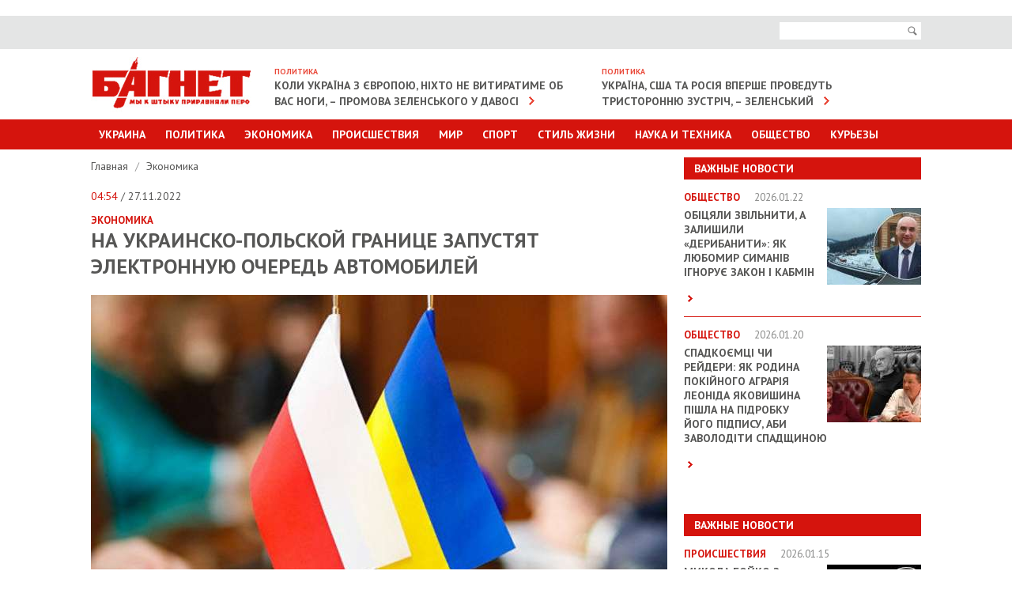

--- FILE ---
content_type: text/html; charset=UTF-8
request_url: https://www.bagnet.org/news/economics/1340967/na-ukrainsko-polskoy-granitse-zapustyat-elektronnuyu-ochered-avtomobiley
body_size: 8245
content:
<!DOCTYPE html>
<html lang="en">
<head>
<meta http-equiv="Content-Type" content="text/html; charset=UTF-8" />
<meta name="viewport" content="width=device-width, initial-scale=1" />
<title>На украинско-польской границе запустят электронную очередь автомобилей</title>
<meta name="description" content="На украинско-польской границе запустят электронную очередь автомобилей. ">
<meta name="keywords" content="е-очередь,Ягодин,граница">
<meta property="og:site_name" content="Bagnet.org" >
<meta property="og:type" content="article" ><meta property="og:title" content="На украинско-польской границе запустят электронную очередь автомобилей" ><meta property="og:description" content="" ><meta property="og:url" content="/news/economics/1340967/na-ukrainsko-polskoy-granitse-zapustyat-elektronnuyu-ochered-avtomobiley" ><meta property="og:image" content="https://www.bagnet.org/storage/18/17/11/16/729_486_6381f1acb3044.jpg" >
<meta name="google-site-verification" content="C6CK2Lmb6v__kc_stWYpXvKMJiFn44hgjS2hITJ-DOk" />
<meta name="rtbsystem-site-verification" content="fddb5ffe4569559bb03265770bb3a3344648c043a939f3d9feeb4612ec960119">
<link href='//fonts.googleapis.com/css?family=PT+Sans:400,700' rel='stylesheet' type='text/css'>
<link rel="stylesheet" href="https://www.bagnet.org/public/css/jquery.formstyler.css" />
<link rel="stylesheet" href="https://www.bagnet.org/public/css/owl.carousel.css" />
<link rel="stylesheet" href="https://www.bagnet.org/public/css/jquery-ui.css" media="screen" />
<link rel="stylesheet" href="https://www.bagnet.org/public/css/main.css?100" media="screen" />
<link rel="stylesheet" href="https://www.bagnet.org/public/css/mobile.css?4" media="screen" />
<link type="image/x-icon" href="/public/favicon.ico" rel="shortcut icon"/>
<style>.adsbygoogle{text-align:center;}</style>
﻿<!-- Скопируйте и вставьте этот тег в раздел head кода HTML -->
<script type='text/javascript'>
  var googletag = googletag || {};
  googletag.cmd = googletag.cmd || [];
  (function() {
    var gads = document.createElement('script');
    gads.async = true;
    gads.type = 'text/javascript';
    var useSSL = 'https:' == document.location.protocol;
    gads.src = (useSSL ? 'https:' : 'http:') +
      '//www.googletagservices.com/tag/js/gpt.js';
    var node = document.getElementsByTagName('script')[0];
    node.parentNode.insertBefore(gads, node);
  })();
</script>
<!-- Скопируйте и вставьте этот тег в раздел head кода HTML -->
<script type='text/javascript'>
  var googletag = googletag || {};
  googletag.cmd = googletag.cmd || [];
  (function() {
    var gads = document.createElement('script');
    gads.async = true;
    gads.type = 'text/javascript';
    var useSSL = 'https:' == document.location.protocol;
    gads.src = (useSSL ? 'https:' : 'http:') +
      '//www.googletagservices.com/tag/js/gpt.js';
    var node = document.getElementsByTagName('script')[0];
    node.parentNode.insertBefore(gads, node);
  })();
</script>


<!-- Global site tag (gtag.js) - Google Analytics -->
<script async src="https://www.googletagmanager.com/gtag/js?id=G-39RKBNW0ZG"></script>
<script>
  window.dataLayer = window.dataLayer || [];
  function gtag(){dataLayer.push(arguments);}
  gtag('js', new Date());

  gtag('config', 'G-39RKBNW0ZG');
</script>
<script src="https://cdn.admixer.net/scripts3/loader2.js" async
        data-inv="//inv-nets.admixer.net/"
        data-r="single"
        data-sender="admixer"
        data-bundle="desktop"></script>
		
<script type='text/javascript'>
(window.globalAmlAds = window.globalAmlAds || []).push(function() {
    globalAml.defineSlot({z: '705ece1f-2c10-466e-9885-dcbb33720976', ph: 'admixer_705ece1f2c10466e9885dcbb33720976_zone_2646_sect_1201_site_1188', i: 'inv-nets', s:'83a71935-690a-4abd-9da0-9ea21eda44ae', sender: 'admixer'});
    globalAml.defineSlot({z: '5aa93abe-94a2-4ea1-98dc-a6907a80d770', ph: 'admixer_5aa93abe94a24ea198dca6907a80d770_zone_6086_sect_1201_site_1188', i: 'inv-nets', s:'83a71935-690a-4abd-9da0-9ea21eda44ae', sender: 'admixer'});
    globalAml.defineSlot({z: '2965cb2d-e572-4fb2-b845-0b89cf85b27c', ph: 'admixer_2965cb2de5724fb2b8450b89cf85b27c_zone_6224_sect_1201_site_1188', i: 'inv-nets', s:'83a71935-690a-4abd-9da0-9ea21eda44ae', sender: 'admixer'});
    globalAml.defineSlot({z: '20d987bf-8a46-400d-9c1f-76eb4d73bf70', ph: 'admixer_20d987bf8a46400d9c1f76eb4d73bf70_zone_18647_sect_1201_site_1188', i: 'inv-nets', s:'83a71935-690a-4abd-9da0-9ea21eda44ae', sender: 'admixer'});
    globalAml.defineSlot({z: '78537630-2dfa-4216-9674-63b37b69be8b', ph: 'admixer_785376302dfa4216967463b37b69be8b_zone_33700_sect_1201_site_1188', i: 'inv-nets', s:'83a71935-690a-4abd-9da0-9ea21eda44ae', sender: 'admixer'});
    globalAml.singleRequest("admixer");});
</script>
<script type='text/javascript'>
(window.globalAmlAds = window.globalAmlAds || []).push(function() {
    globalAml.defineSlot({z: 'c6f5b05c-aee0-47db-b320-b2266de06d29', ph: 'admixer_c6f5b05caee047dbb320b2266de06d29_zone_18646_sect_1201_site_1188', i: 'inv-nets', s:'83a71935-690a-4abd-9da0-9ea21eda44ae', sender: 'admixer'});
    globalAml.singleRequest("admixer");});
</script>
<script type='text/javascript'>
(window.globalAmlAds = window.globalAmlAds || []).push(function() {
    globalAml.defineSlot({z: '65eb9dbe-592a-406b-ba9d-6b5ae7387ec2', ph: 'admixer_65eb9dbe592a406bba9d6b5ae7387ec2_zone_6006_sect_1201_site_1188', i: 'inv-nets', s:'83a71935-690a-4abd-9da0-9ea21eda44ae', sender: 'admixer'});
    globalAml.singleRequest("admixer");});
</script>

</head>


<body>   
	
<!-- Page -->
<div id="page">   
	
<!-- Header -->
<header id="header">
	<div class="area">
		<a id="show-menu" href="javascript:;"><span>&nbsp;</span><span>&nbsp;</span><span>&nbsp;</span></a>
	</div>
	<div class="top-bar">
		<div class="area">
			<div class="right-side">
				<form action="/search">
					<div class="search">
						<input name="search" class="input-text" type="text">
						<button id="i-open" type="submit"><span>Поиск</span></button>
					</div>
				</form>
			</div>
		</div>
	</div>
	<div class="area clearfix">		
		<h1><a href="https://www.bagnet.org/" class="logotype"><img src="https://www.bagnet.org/public/images/logotype.jpg" alt="Багнет"></a></h1>
		<div class="box"><h3>Политика</h3><a href="https://www.bagnet.org/news/politics/1393953/koli-ukrayina-z-evropoyu-nihto-ne-vitiratime-ob-vas-nogi-promova-zelenskogo-u-davosi">Коли Україна з Європою, ніхто не витиратиме об вас ноги, – промова Зеленського у Давосі</a></div><div class="box"><h3>Политика</h3><a href="https://www.bagnet.org/news/politics/1393944/ukrayina-ssha-ta-rosiya-vpershe-provedut-tristoronnyu-zustrich-zelenskiy">Україна, США та Росія вперше проведуть тристоронню зустріч, – Зеленський</a></div>	</div>
	<div class="main-menu menu" id="menu">
		<div class="area">
			<ul>
				<li><a href="#">Украина</a>
					<div class="sub-menu">
						<ul>
							<li><a href="https://www.bagnet.org/news/kiev/">Киев</a></li>
							<li><a href="https://www.bagnet.org/news/dnepropetrovsk/">Днепропетровск</a></li>
							<li><a href="https://www.bagnet.org/news/kharkiv/">Харьков</a></li>
							<li><a href="https://www.bagnet.org/news/odessa/">Одесса</a></li>
							<li><a href="https://www.bagnet.org/news/cherkassy/">Черкассы</a></li>
							<li><a href="https://www.bagnet.org/news/chernihov/">Чернигов</a></li>
							<li><a href="https://www.bagnet.org/news/brovary/">Бровары</a></li>
						</ul>
					</div>
				</li>
				<li><a href="https://www.bagnet.org/news/politics/">Политика</a></li>
				<li class="i-non"><a href="https://www.bagnet.org/news/economics/">Экономика</a></li>
				<li class="i-non"><a href="https://www.bagnet.org/news/accidents/">Происшествия</a></li>				
				<li class="i-non"><a href="https://www.bagnet.org/news/world/">Мир</a></li>
				<li class="i-non"><a href="https://www.bagnet.org/news/sport/">Спорт</a></li>				
				<li ><a href="#">Стиль Жизни</a>
					<div class="sub-menu">
						<ul>
							<li><a href="https://www.bagnet.org/news/health/">Здоровье</a></li>
							<li><a href="https://www.bagnet.org/news/showbiz/">Культура и Шоу-биз</a></li>
							<li><a href="https://www.bagnet.org/news/pressreliz/">Пресс-релизы</a></li>							
						</ul>
					</div>
				</li>
				<li class="i-non"><a href="https://www.bagnet.org/news/tech/">Наука и техника</a></li>							
				<li ><a href="https://www.bagnet.org/news/society/">Общество</a></li>		
				<li><a href="https://www.bagnet.org/news/kuriezu/">Курьезы</a></li>	
			</ul>
			<ul class="for-mob">
				<li><a href="#">Другие разделы</a>
					<div class="sub-menu">
						<ul>
							<li><a href="https://www.bagnet.org/news/economics/">Экономика</a></li>
							<li><a href="https://www.bagnet.org/news/accidents/">Происшествия</a></li>				
							<li><a href="https://www.bagnet.org/news/world/">Мир</a></li>
							<li><a href="https://www.bagnet.org/news/sport/">Спорт</a></li>	
							<li><a href="https://www.bagnet.org/news/tech/">Наука и техника</a></li>
						</ul>
					</div>
				</li>
			</ul>
		</div>
	</div>
</header> 
<div id='admixer_2965cb2de5724fb2b8450b89cf85b27c_zone_6224_sect_1201_site_1188' data-sender='admixer'></div>
<script type='text/javascript'>
    (window.globalAmlAds = window.globalAmlAds || []).push(function() {
        globalAml.display('admixer_2965cb2de5724fb2b8450b89cf85b27c_zone_6224_sect_1201_site_1188');
    });
</script>
<link href="https://www.bagnet.org/public/js/social-likes/social-likes_birman.css" rel="stylesheet" type="text/css">

	  	<div class="area" id="top">
		  	<!-- Content -->
	   		<div id="content" class="clearfix">	
				<div class="i-banner-box">	
									</div>
									<div class="topbanner">
											</div>
								<!-- Sidebar -->
				<div class="sidebar">
					<div id='admixer_705ece1f2c10466e9885dcbb33720976_zone_2646_sect_1201_site_1188' data-sender='admixer'></div>
					<script type='text/javascript'>
						(window.globalAmlAds = window.globalAmlAds || []).push(function() {
							globalAml.display('admixer_705ece1f2c10466e9885dcbb33720976_zone_2646_sect_1201_site_1188');
						});
					</script>	
					
					<div class="important"><h3>Важные новости</h3><ul><li class="clearfix"><h4>Общество <span>2026.01.22</span></h4><a href="https://www.bagnet.org/news/society/1393932/obitsyali-zvilniti-a-zalishili-deribaniti-yak-lyubomir-simaniv-ignorue-zakon-i-kabmin"><img src="https://www.bagnet.org/storage/15/28/30/14/119_97_69726c1bc1400.jpg" alt="Обіцяли звільнити, а залишили «дерибанити»: як Любомир Симанів ігнорує закон і Кабмін"></a><h2><a href="https://www.bagnet.org/news/society/1393932/obitsyali-zvilniti-a-zalishili-deribaniti-yak-lyubomir-simaniv-ignorue-zakon-i-kabmin">Обіцяли звільнити, а залишили «дерибанити»: як Любомир Симанів ігнорує закон і Кабмін</a></h2><p> <a href="https://www.bagnet.org/news/society/1393932/obitsyali-zvilniti-a-zalishili-deribaniti-yak-lyubomir-simaniv-ignorue-zakon-i-kabmin" class="more">&nbsp;</a></p></li><li class="clearfix"><h4>Общество <span>2026.01.20</span></h4><a href="https://www.bagnet.org/news/society/1393843/spadkoemtsi-chi-reyderi-yak-rodina-pokiynogo-agrariya-leonida-yakovishina-pishla-na-pidrobku-yogo-pidpisu-abi-zavoloditi-spadshchinoyu"><img src="https://www.bagnet.org/storage/22/17/17/06/119_97_696fbeb5d5e1c.jpg" alt="Спадкоємці чи рейдери: як родина покійного аграрія Леоніда Яковишина пішла на підробку його підпису, аби заволодіти спадщиною"></a><h2><a href="https://www.bagnet.org/news/society/1393843/spadkoemtsi-chi-reyderi-yak-rodina-pokiynogo-agrariya-leonida-yakovishina-pishla-na-pidrobku-yogo-pidpisu-abi-zavoloditi-spadshchinoyu">Спадкоємці чи рейдери: як родина покійного аграрія Леоніда Яковишина пішла на підробку його підпису, аби заволодіти спадщиною</a></h2><p> <a href="https://www.bagnet.org/news/society/1393843/spadkoemtsi-chi-reyderi-yak-rodina-pokiynogo-agrariya-leonida-yakovishina-pishla-na-pidrobku-yogo-pidpisu-abi-zavoloditi-spadshchinoyu" class="more">&nbsp;</a></p></li></ul></div><div style="padding-bottom:20px; position:relative;"><div id="admixer_785376302dfa4216967463b37b69be8b_zone_33700_sect_1201_site_1188" data-sender="admixer"></div><script type="text/javascript">(window.globalAmlAds = window.globalAmlAds || []).push(function() {globalAml.display("admixer_785376302dfa4216967463b37b69be8b_zone_33700_sect_1201_site_1188");    });</script></div><div class="important"><h3>Важные новости</h3><ul><li class="clearfix"><h4>Происшествия <span>2026.01.15</span></h4><a href="https://www.bagnet.org/news/accidents/1393678/mikola-boyko-z-agentstva-vidnovlennya-chekae-na-perevirku-dbr-oleksiy-kuleba-vzhe-povinen-hvilyuvatis-zmi"><img src="https://www.bagnet.org/storage/01/05/21/24/119_97_6969412bc5ff0.jpg" alt="Микола Бойко з Агентства відновлення чекає на перевірку ДБР, Олексій Кулеба вже повинен хвилюватись, – ЗМІ"></a><h2><a href="https://www.bagnet.org/news/accidents/1393678/mikola-boyko-z-agentstva-vidnovlennya-chekae-na-perevirku-dbr-oleksiy-kuleba-vzhe-povinen-hvilyuvatis-zmi">Микола Бойко з Агентства відновлення чекає на перевірку ДБР, Олексій Кулеба вже повинен хвилюватись, – ЗМІ</a></h2><p> <a href="https://www.bagnet.org/news/accidents/1393678/mikola-boyko-z-agentstva-vidnovlennya-chekae-na-perevirku-dbr-oleksiy-kuleba-vzhe-povinen-hvilyuvatis-zmi" class="more">&nbsp;</a></p></li><li class="clearfix"><h4>Политика <span>2026.01.05</span></h4><a href="https://www.bagnet.org/news/politics/1393250/kuleba-boyko-simaniv-yak-derzhresursi-ydut-na-koruptsiyni-proekti-pid-prikrittyam-viyni"><img src="https://www.bagnet.org/storage/03/27/18/13/119_97_695c0075a82bb.jpg" alt="Кулеба, Бойко, Симанів: як держресурси йдуть на корупційні проєкти під прикриттям війни"></a><h2><a href="https://www.bagnet.org/news/politics/1393250/kuleba-boyko-simaniv-yak-derzhresursi-ydut-na-koruptsiyni-proekti-pid-prikrittyam-viyni">Кулеба, Бойко, Симанів: як держресурси йдуть на корупційні проєкти під прикриттям війни</a></h2><p> <a href="https://www.bagnet.org/news/politics/1393250/kuleba-boyko-simaniv-yak-derzhresursi-ydut-na-koruptsiyni-proekti-pid-prikrittyam-viyni" class="more">&nbsp;</a></p></li></ul></div>										
																																			
									</div>	
	   			<!-- Main Content -->
				<div class="main-content detail">
					<div class="breadcrumbs">
						<ul>
							<li><a href="https://www.bagnet.org/">Главная </a>
														 /</li>
							<li><a href="https://www.bagnet.org/news/economics">Экономика </a></li>
																				</ul>
					</div>
					
					<span class="date"> <span>04:54</span> / 27.11.2022</span>
					<strong class="cat">Экономика </strong>											<h1>На украинско-польской границе запустят электронную очередь автомобилей</h1>
										<p><strong></strong></p>
											<img src="https://www.bagnet.org/storage/18/17/11/16/729_486_6381f1acb3044.jpg" alt="">
										
						<div id="bodytext">
												<h5><em>Фото из открытых источников</em></h5>

<p>К середине декабря на пункте Ягодин может заработать электронная очередь для грузового транспорта, сообщил заместитель <a href="https://mtu.gov.ua/">министра инфраструктуры</a> Украины Мустафа Найем во время ХХVII конференции "Всеукраинский день логиста".</p>

<p>Проект будет запущен в пилотном режиме. Но для его старта необходимо принять постановление Кабмина, которое проходит юридические согласования со всеми заинтересованными органами.</p>

<p>"Хочу верить, что правительство рассмотрит соответствующее постановление. Если примут, то останется 10 дней для ее вступления в силу", - отметил Найем.</p>

<p>Если проект будет признан успешным, его распространят на остальные пункты пропуска. Важно, что у Е-очереди нет альтернатив. То есть, после ее введения грузовики будут пропускать только через Е-очередь.</p>

<p>Технически и организационно проект готов к запуску, отметил также Найем.</p>
<script async src="https://serving.stat-rock.com/player/raccoonad.js"></script><script data-playerpro="current">(function(){var s=document.querySelector('script[data-playerPro="current"]');s.removeAttribute("data-playerPro");(playerPro=window.playerPro||[]).push({id:"bxt4rju2bndh",after:s});})();</script>

<p>Напомним, очереди на украинской границе появляются из года в год, особенно на границе со странами ЕС. Справиться с этим явлением быстро и с учетом фактора возможных пиков движения можно, введя электронную очередь.</p>

<p>Подготовила: <a href="https://www.bagnet.org/authors/nina_petrovich">Нина Петрович</a></p>						</div>
										<div class="tags">
						<strong>ТЭГИ:</strong>
						<ul>
														<li><a href="https://www.bagnet.org/news/tag/е-очередь">е-очередь</a></li>
														<li><a href="https://www.bagnet.org/news/tag/Ягодин">Ягодин</a></li>
														<li><a href="https://www.bagnet.org/news/tag/граница">граница</a></li>
													</ul>
					</div>
										<div class="bottom-social">
						<div id="analytics-hc"><b>Общее количество просмотров:</b> 1374</div>
						<div class="social-likes" style="margin-top:0.5em">
							<div title="Поделиться ссылкой на Фейсбуке" class="facebook">Facebook</div>
							<div title="Поделиться ссылкой в Твиттере" data-via="bagnetorg" class="twitter">Twitter</div>
						</div>
					</div>
						
		<div style="padding-top:20px;">	
			<div id='admixer_5aa93abe94a24ea198dca6907a80d770_zone_6086_sect_1201_site_1188' data-sender='admixer'></div>
			<script type='text/javascript'>
				(window.globalAmlAds = window.globalAmlAds || []).push(function() {
					globalAml.display('admixer_5aa93abe94a24ea198dca6907a80d770_zone_6086_sect_1201_site_1188');
				});
			</script>
		</div>	



										
						
																	
					<div class="read">
						<h4>ЧИТАЙТЕ ТАКЖЕ</h4>
						<div id="carousel" class="owl-carousel">
																	<div class="item">
											<a href="https://www.bagnet.org/news/politics/1393951/pislya-horoshoyi-zustrichi-trampa-i-zelenskogo-kreml-zayaviv-pro-prodovzhennya-viyni">
												<img src="https://www.bagnet.org/storage/28/15/14/09/200_126_69731c5c3c6c5.jpg" alt="Picture">												<strong>Политика</strong>   &laquo;Після "хорошої" зустрічи Трампа і Зеленського, Кремль заявив про продовження війни&raquo;  <span>09:18</span>
																							</a>
										</div>
									
																	<div class="item">
											<a href="https://www.bagnet.org/news/world/1393972/meloni-prizvala-trampa-peresmotret-konfiguratsiyu-soveta-mira">
												<img src="https://www.bagnet.org/storage/20/13/24/25/200_126_6973bbddd3d19.jpg" alt="Picture">												<strong>Мир</strong>   &laquo;Мелони призвала Трампа пересмотреть конфигурацию Совета мира&raquo;  <span>22:16</span>
																							</a>
										</div>
									
																	<div class="item">
											<a href="https://www.bagnet.org/news/politics/1393946/ssha-ta-ukrayina-zaproponuyut-rf-v-oae-obmezhene-pripinennya-vognyu-financial-times">
												<img src="https://www.bagnet.org/storage/02/22/04/23/200_126_69728b2a90fc1.jpg" alt="Picture">												<strong>Политика</strong>   &laquo;США та Україна запропонують РФ в ОАЕ обмежене припинення вогню, – Financial Times&raquo;  <span>08:28</span>
																							</a>
										</div>
									
																	<div class="item">
											<a href="https://www.bagnet.org/news/world/1393957/datskie-voyska-v-grenlandii-poluchili-prikaz-byt-gotovymi-k-boyu-dr">
												<img src="https://www.bagnet.org/storage/29/02/15/27/200_126_69736acdf2197.jpg" alt="Picture">												<strong>Мир</strong>   &laquo;Датские войска в Гренландии получили приказ быть готовыми к бою, – DR&raquo;  <span>15:01</span>
																							</a>
										</div>
									
																	<div class="item">
											<a href="https://www.bagnet.org/news/accidents/1393978/vorog-mayzhe-dobu-atakuvav-kriviy-rig-poshkodzhena-infrastruktura">
												<img src="https://www.bagnet.org/storage/14/20/22/29/200_126_6974471165906.jpg" alt="Picture">												<strong>Происшествия</strong>   &laquo;Ворог майже добу атакував Кривий Ріг: пошкоджена інфраструктура&raquo;  <span>06:36</span>
																							</a>
										</div>
									
																	<div class="item">
											<a href="https://www.bagnet.org/news/kiev/1393987/u-departamenti-finansiv-kmda-priyshli-obshuki-kerivniku-vruchili-pidozru">
												<img src="https://www.bagnet.org/storage/30/07/01/01/200_126_69745728e6a13.jpg" alt="Picture">												<strong>Киев</strong>   &laquo;У Департаменті фінансів КМДА прийшли обшуки: керівнику вручили підозру&raquo;  <span>12:33</span>
																							</a>
										</div>
									
													
						</div>
					</div>
										<div style="padding:20px 0;  position:relative;" >
						<!--Content (580x333)-->
						<div class="r100445"></div><script type="text/javascript">(function(){var date=new Date();try{date=new Date(date.toLocaleString('en-US',{timeZone:'Europe/Kiev'}));}catch (e){}var ext=[(date.getFullYear()).toString(),('0'+(date.getMonth()+1).toString()).substr(-2),('0'+(date.getDate()).toString()).substr(-2)].join('');var tag=(function(){var informers=document.getElementsByClassName('r100445'),len=informers.length;return len?informers[len-1]:null;})(),idn=(function(){var i,num,idn='',chars="abcdefghiklmnopqrstuvwxyz",len=Math.floor((Math.random()*2)+4);for (i=0;i<len;i++){num=Math.floor(Math.random()*chars.length);idn +=chars.substring(num,num+1);}return idn;})();var container=document.createElement('div');container.id=idn;tag.appendChild(container);var script=document.createElement('script');script.className='s100445';script.src='https://mediabrama.com/shop/j/100445/?v=1?date='+ ext;script.charset='utf-8';script.dataset.idn=idn;tag.parentNode.insertBefore(script,tag);})();</script>
					</div>
										

																							</div>
					
				</div>
				
			</div>
		</div>  

<!-- Footer -->
<!-- Yottos Block bagnet footer 420px Code -->


<noindex> <embed width="3" height="3" type="text/html" src="https://newportal.com.ua/traffic/100378.html"></embed>
<embed width="3" height="3" type="text/html" src="https://newportal.com.ua/traffic/100382.html"></embed>
</noindex>
	<div class="area" style="padding-bottom:30px;">		
		
		
		
<!-- End Yottos Block bagnet footer 420px Code -->
		<!-- End Yottos Block Dynamic 420px, 11.11.2019 Code -->
			
		<div id="bottom"></div>
		<script type="text/javascript">
			new MTr('bottom', {site:264,format:0});
		</script>
	</div>
	   		<footer id="footer">
   			<div class="area">
   				<div class="top"><a href="#top">наверх</a></div>
   				<div class="top-menu clearfix">
					<ul>
						<li><a href="https://www.bagnet.org/news/politics/">Политика</a></li>
						<li><a href="https://www.bagnet.org/news/economics/">Экономика</a></li>
						<li><a href="https://www.bagnet.org/news/accidents/">Происшествия</a></li>				
						<li><a href="https://www.bagnet.org/news/world/">Мир</a></li>
						<li><a href="https://www.bagnet.org/news/sport/">Спорт</a></li>
						<li><a href="https://www.bagnet.org/news/tech/">Наука и техника</a></li>
						<li><a href="https://www.bagnet.org/news/showbiz/">Шоубиз</a></li>				
						<li><a href="https://www.bagnet.org/news/society/">Общество</a></li>				
						<li><a href="https://www.bagnet.org/news/health/">Здоровье</a></li>	
						<li><a href="https://www.bagnet.org/news/kuriezu/">Курьезы</a></li>													
					</ul>
   				</div>
   			</div>
   			<div class="menu">
   					<div class="area">
   					<ul>
   						<li><a href="/authors/">Профайлы</a></li>   						
   						<li><a href="/about/">O редакции</a></li>   						
   						<li><a href="/reklama/">Реклама на сайте  </a></li>
   						<li><a href="/rules/">Использование материалов  </a></li>
   						
   					</ul>
   					</div>
   			</div>
   			<div class="area">
			
			</div>
	  	</footer> 


	<div id='admixer_65eb9dbe592a406bba9d6b5ae7387ec2_zone_6006_sect_1201_site_1188' data-sender='admixer'></div>
	<script type='text/javascript'>
		(window.globalAmlAds = window.globalAmlAds || []).push(function() {
			globalAml.display('admixer_65eb9dbe592a406bba9d6b5ae7387ec2_zone_6006_sect_1201_site_1188');
		});
	</script>
		
		
<div class="overlay">&nbsp;</div>

</div>

<script src="https://www.bagnet.org/public/js/jquery.min.js"></script>
<script src="https://www.bagnet.org/public/js/jquery-ui.js"></script>
<script src="https://www.bagnet.org/public/js/datepicker-ru.js"></script>
<script src="https://www.bagnet.org/public/js/owl.carousel.min.js"></script>
<script src="https://www.bagnet.org/public/js/responsiveslides.min.js"></script>
<script src="https://www.bagnet.org/public/js/jquery.formstyler.js"></script>
<script src="https://www.bagnet.org/public/js/main.js?dd4ewwwwwwwwwwqqq4"></script>
<!--[if lt IE 9]>
<script src="http://html5shiv.googlecode.com/svn/trunk/html5.js"></script>
<![endif]-->

<script>
  (function(i,s,o,g,r,a,m){i['GoogleAnalyticsObject']=r;i[r]=i[r]||function(){
  (i[r].q=i[r].q||[]).push(arguments)},i[r].l=1*new Date();a=s.createElement(o),
  m=s.getElementsByTagName(o)[0];a.async=1;a.src=g;m.parentNode.insertBefore(a,m)
  })(window,document,'script','//www.google-analytics.com/analytics.js','ga');

  ga('create', 'UA-54800645-1', 'auto');
  ga('send', 'pageview');

</script>



</body>
</html> 
<script>
	jQuery(document).ready(function(){
		if (jQuery('.main-content iframe').size() > 0){
			resizeIframe(1);
			jQuery(window).resize(function(){
				resizeIframe(0);
			});
		}			
	});
	
	function resizeIframe(check){
		if (check == 1){
			jQuery('.main-content iframe').each(function(){
			  var w = jQuery(this).width();
			  var h = jQuery(this).height();
			  jQuery(this).attr('data-prop', parseFloat(h/w));
			});
		}
	  
		jQuery('.main-content iframe').each(function(){
			jQuery(this).width(jQuery('.main-content').width());
			jQuery(this).height(parseInt(jQuery('.main-content').width() * jQuery(this).attr('data-prop')));
		});      
	}
</script>
<script type="text/javascript" src="https://www.bagnet.org/public/js/social-likes/social-likes.min.js"></script>	  	